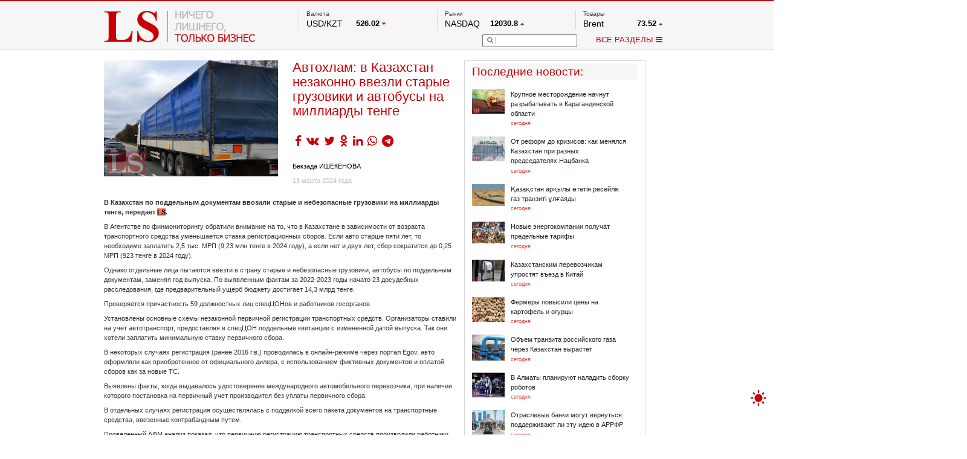

--- FILE ---
content_type: text/html; charset=UTF-8
request_url: https://lsm.kz/processing
body_size: -78
content:
1760

--- FILE ---
content_type: text/css
request_url: https://lsm.kz/static/css/style.css?ver=30102023
body_size: 7624
content:
#mainBlock2, #topRightUp {
    line-height: 0;
    text-justify: newspaper
}

#footer1:after, #mainBlock2:after, #mainBlock3:after, #topRightUp:after, .innerGridRow:after {
    content: ''
}

.footerBlock, .innerGridElem, .mainAdBlock, .mainRegularBlock, .mainWideBlock, .menuPopupBlock, .topRightUpElem {
    vertical-align: top
}

#adMainBottom, #adMainTop, #mainArticleLeft, #mainArticleRight, #mainArticleRightRelated, #mainBlock1Left, #mainBlock1Right, #mainBlock1RightB, .footerBlock, .mainAdBlock, .mainBlock1LeftContainerElem, .mainRegularBlock, .menuPopupBlock, .paginator, .readMoreElem, .topRightUpElem {
    box-sizing: border-box
}

.bold, .paginatorB, .tickerQi {
    font-weight: 700
}

#scroller, #subscriptionok, #subscriptionwait, #topRightDownMenu, #topRightDownSearchPic, .blacknred, .cp, .innerGridElem, .littlePaginator, .paginator span, .paginatorB, .paginatorB span, .readMoreElem {
    cursor: pointer
}
/*html{
    filter: grayscale(1);
}*/
body {
    font-size: 14px;
    background: center center no-repeat fixed #fff;
    margin: 0;
    font-family: Arial, Verdana, sans-serif;
}

@font-face {
    font-family: icons;
    src: url(/static/fonts/icomoon.eot?16352923);
    src: url(/static/fonts/icomoon.eot?16352923#iefix) format('embedded-opentype'), url(/static/fonts/icomoon.woff?16352923) format('woff'), url(/static/fonts/icomoon.ttf?16352923) format('truetype'), url(/static/fonts/icomoon.svg?16352923#icons) format('svg');
    font-weight: 400;
    font-style: normal
}

@font-face {
    font-family: TengeRegular;
    src: url(/static/fonts/tenge.eot);
    src: url(/static/fonts/tenge.eot) format('embedded-opentype'), url(/static/fonts/tenge.woff) format('woff'), url(/static/fonts/tenge.ttf) format('truetype'), url(/static/fonts/tenge.svg#TengeRegular) format('svg')
}

#themeToggleButton {
	position: fixed;
	right: 15px;
    bottom: 60px;
    width: 32px;
    height: 32px;
    padding: 0;
    background: none;
    border: none;
    color: #c70006;
    z-index: 99999;
}
#themeToggleButton svg {
	width: 32px;
    height: 32px;
	fill: #c70006;
}
#themeToggleButton:hover svg {
    fill: #ff0000;
}

a {
    text-decoration: none !important;
}

#mainArticleLeftTextFulltext a:link, #mainArticleLeftTextFulltext a:visited {
    /*color: #c70006;*/
    color: #000000;
    background-color: #FA725D;
    text-decoration: none
}

#mainArticleLeftTextFulltext a:active, #mainArticleLeftTextFulltext a:hover {
    /*color: #c70006;*/
    color: #000000;
    background-color: #FA725D;
    text-decoration: underline
}

a.genre:link, a.genre:visited {
    color: #37b;
    text-decoration: none
}

a.genre:active, a.genre:hover {
    color: #37b;
    text-decoration: underline
}

.menuLineElemExt {
    padding: 7px;
    background: #96ff96;
    border-bottom: 0 !important;
    border-radius: 3px;
    -moz-border-radius: 3px;
    -webkit-border-radius: 3px
}

.blacknred:link, .blacknred:visited {
    color: #000;
    text-decoration: none
}

.blacknred:active, .blacknred:hover {
    color: red;
    text-decoration: none
}

a.graynred:link, a.graynred:visited {
    color: #000;
    text-decoration: none;
    border-bottom: 1px solid #aeaeae
}

a.graynred:active, a.graynred:hover {
    color: red;
    text-decoration: none;
    border-bottom: 1px solid red
}

a.footer1link:link, a.footer1link:visited {
    color: #21252b;
    border-bottom: 1px solid #fff
}

a.footer1link:link {
    text-decoration: none;
    -moz-transition: .2s ease-out;
    transition: .2s ease-out
}

a.footer1link:link, a.menuPopuplink:link {
    -webkit-transition: .2s ease-out;
    -o-transition: .2s ease-out
}

a.footer1link:visited {
    text-decoration: none
}

a.footer1link:active, a.footer1link:hover {
    color: #c70006;
    text-decoration: none;
    border-bottom: 1px solid #c70006
}

a.footer1link2:link, a.footer1link2:visited {
    color: #c70006;
    border-bottom: 1px solid #21252b
}

a.menuPopuplink:link {
    color: #FFD4D4;
    text-decoration: none;
    -moz-transition: .2s ease-out;
    transition: .2s ease-out
}

a.menuPopuplink:visited {
    color: #FFD4D4;
    text-decoration: none
}

a.menuPopuplink:active, a.menuPopuplink:hover {
    color: #fff;
    text-decoration: none
}

a.footer1link2:link {
    text-decoration: none;
    -moz-transition: .2s ease-out;
    transition: .2s ease-out
}

.bnbHead:link, a.footer1link2:link {
    -webkit-transition: .2s ease-out;
    -o-transition: .2s ease-out
}

a.footer1link2:visited {
    text-decoration: none
}

a.footer1link2:active, a.footer1link2:hover {
    color: #c70006;
    text-decoration: none;
    border-bottom: 1px solid #c70006
}

.bnbHead:link {
    color: #21252b;
    text-decoration: none;
    -moz-transition: .2s ease-out;
    transition: .2s ease-out
}

.bnbHead:visited {
    color: #21252b;
    text-decoration: none
}

.bnbHead:active, .bnbHead:hover {
    color: #c70006;
    text-decoration: none
}

.bnbPic:hover .bnbHead {
    color: #c70006 !important
}

a.bnbElemL:link {
    color: #21252b;
    text-decoration: none;
    -moz-transition: .2s ease-out;
    transition: .2s ease-out
}

a.bnbElemL:link, a.mainBlock2LeftHeadL:link, a.mainBlock3LeftHeadL:link {
    -webkit-transition: .2s ease-out;
    -o-transition: .2s ease-out
}

a.bnbElemL:visited {
    color: #21252b;
    text-decoration: none
}

a.bnbElemL:active, a.bnbElemL:hover {
    color: #c70006;
    text-decoration: none
}

a.mainBlock2LeftHeadL:link,
a.mainBlock3LeftHeadL:link {
    color: #c70006;
    text-decoration: none;
    border-bottom: 1px solid transparent;
    -moz-transition: .2s ease-out;
    transition: .2s ease-out
}

a.mainBlock2LeftHeadL:visited,
a.mainBlock3LeftHeadL:visited {
    color: #c70006;
    text-decoration: none;
    border-bottom: 1px solid transparent
}

a.mainBlock2LeftHeadL:active, a.mainBlock2LeftHeadL:hover,
a.mainBlock3LeftHeadL:active, a.mainBlock3LeftHeadL:hover {
    color: #c70006;
    text-decoration: none;
    border-bottom: 1px solid #c70006
}

a.latestNewsHeadL:link {
    color: #c70006;
    text-decoration: none;
    border-bottom: 1px solid #f6f6f6;
    -moz-transition: .2s ease-out;
    transition: .2s ease-out
}

#scroller, a.latestNewsHeadL:link {
    -webkit-transition: .2s ease-out;
    -o-transition: .2s ease-out
}

a.latestNewsHeadL:visited {
    color: #c70006;
    text-decoration: none;
    border-bottom: 1px solid #f6f6f6
}

a.latestNewsHeadL:active, a.latestNewsHeadL:hover {
    color: #c70006;
    text-decoration: none;
    border-bottom: 1px solid #c70006
}

.c444 {
    color: #888
}

.cfff {
    color: #fff
}

.caaa {
    color: #aaa
}

.cred {
    color: red
}

.ml5 {
    margin-left: 5px
}

.pict {
    font-family: icons
}

.bold {
    margin-top: 20px !important
}

.kzt {
    font-family: TengeRegular
}

.hiddenelem {
    display: none !important
}

#scroller {
    position: fixed;
    background: url(/static/img/arrup.png) center 90% no-repeat #000;
    height: 100%;
    width: 50px;
    top: 0;
    left: 0;
    z-index: 999999;
    background-size: 40px;
    opacity: .2;
    -moz-transition: .2s ease-out;
    transition: .2s ease-out;
    display: none
}

#top, #topA {
    z-index: 100
}

#scroller:hover {
    opacity: .5
}

.tree {
    width: 1170px;
    padding: 0;
    position: relative;
    left: 50%;
    margin-left: -585px
}

#top, #topA {
    position: fixed
}

#top, #topA, #topCont {
    width: 100%
}

#top {
    top: 0;
    height: 285px;
    background: #000;
    opacity: 1
}

#topA {
    top: 0;
    height: 60px;
    background: #303030
}

#topCont {
    margin-top: 20px;
    height: 265px
}

#logo {
    background-image: url('/static/img/logo.png');
    /*background-image: url('/static/img/logo_ny.png');*/
    width: 313px;
    height: 66px;
    z-index: 110;
    margin-top: 22px;
    float: left
}

#topRight {
    float: left;
    width: 752px;
    height: 76px;
    margin-top: 18px;
    position: absolute;
    right: 15px
}

#topRightDown {
    margin-top: 10px;
    margin-left: 380px
}

#topRightDownSearch {
    float: left;
    z-index: 9;
    position: relative;
    box-sizing: content-box !important;
    -webkit-box-sizing: content-box !important;
    -moz-box-sizing: content-box !important;

}

#topRightDownMenu {
    text-align: right;
    font-size: 16px;
    color: #c70006;
    z-index: 2;
    position: relative
}

#topRightDownSearchField {
    height: 20px;
    width: 155px;
    padding-left: 35px;
    box-sizing: content-box !important;
    -webkit-box-sizing: content-box !important;
    -moz-box-sizing: content-box !important;
}

#topRightDownSearchPic {
    position: absolute;
    margin-top: 5px;
    margin-left: 10px;
    border-right: 1px solid #7b7f84;
    padding-right: 5px;
    color: #7b7f84
}

#topRightUp {
    height: 40px;
    width: 100%;
    text-align: justify;
    font-size: 1px;
    zoom: 1
}

.topRightUpElem {
    width: 180px;
    height: 100%;
    display: inline-block;
    line-height: normal;
    text-align: left;
    font-size: 14px;
    background: #f6f6f6;
    z-index: 10;
    position: relative;
    border-left: 1px solid #d4d8dd;
    overflow: hidden;
    cursor: pointer;
    -moz-transition: .2s ease-out;
    transition: .2s ease-out;
    padding-left: 15px
}

.mainBlock1LeftContainerElem:hover, .topRightUpElem {
    -webkit-transition: .2s ease-out;
    -o-transition: .2s ease-out
}

.topRightUpElem:hover {
    box-shadow: 0 0 15px 0 rgba(0, 0, 0, .5);
    min-height: 60px;
    height: auto;
    padding: 10px;
    margin-top: -10px;
    z-index: 10
}

#littlePaginatorWrapper, #littlePaginatorWrapperInner {
    border: 1px solid #9e0005;
    background: #c70006;
    z-index: 1
}

#topRightUp:after {
    width: 100%;
    height: 0;
    visibility: hidden;
    overflow: hidden;
    display: inline-block
}

.tickerName {
    font-size: 12px
}

.tickerBottom {
    margin-top: 4px
}

.tickerRef {
    font-size: 10px;
    font-weight: bold;
    text-align: center;
    border-top: 1px solid rgba(0, 0, 0, .5);
    padding-top: 5px;
    margin-top: 5px;
}

.tickerId {
    float: left;
    font-size: 18px
}

.tickerQ {
    text-align: right
}

.tickerQi {
    font-size: 16px
}

.tickerDirRed {
    color: red
}

.tickerDirGreen {
    color: green
}

.tickerDirGray {
    color: #f6f6f6
}

#adMainTop {
    text-align: center;
    width: 100%;
    max-height: 90px;
    margin-top: 18px;
    border: 1px solid #d3d3d5;
    overflow: hidden
}

#adMainTop img {
    height: 90px
}

#mainBlock1 {
    height: 480px;
    width: 100%;
    margin-top: 14px
}

#mainBlock1Left {
    float: left;
    height: 100%;
    width: 308px;
    border: 1px solid #d4d8dd;
    padding: 9px 7px 10px 17px
}

#mainBlock1LeftHead {
    font-size: 24px;
    margin-bottom: 15px
}

.mainBlock1LeftContainerElem {
    padding: 5px 5px 5px 0;
    margin-top: 10px; /*max-height:76px;*/
    width: 272px;
    overflow: hidden
}

.mainBlock1LeftContainerElem:hover {
    background: #f2f4f6;
    -moz-transition: .2s ease-out;
    transition: .2s ease-out
}

#mainBlock1LeftContainer {
    width: 100%;
    height: 380px;
    overflow: hidden

}

#mainBlock1LeftContainerSG {
    width: 100%;
    height: 420px;
    overflow: hidden;
    background-color: white;
    z-index: 10;
    opacity: 0.99;
}

#mainBlock1LeftContainerSG:hover {
    /*width: 100%;*/
    /*height: 1000px;*/
    /*overflow: hidden;*/
    /*opacity: 0.99;*/
    /*z-index: 10;*/
    /*-webkit-transition: height 1s;*/
    /*-moz-transition: height 1s;*/
    /*-ms-transition: height 1s;*/
    /*-o-transition: height 1s;*/
    /*transition: height 1s;*/
}

#mainBlock1Right {
    float: left;
    border-bottom: 3px solid #c70006;
    height: 100%
}

#mainBlock1RightA {
    height: 100%;
    width: 553px;
    float: left;
    overflow: hidden
}

#mainInnerLeftTopColumn {
    height: 100%;
    width: 405px;
    float: left;
    overflow: hidden
}

#mainBlock1RightB {
    width: 309px;
    height: 100%;
    float: left;
    border-top: 1px solid #d4d8dd;
    border-right: 1px solid #d4d8dd;
    border-left: 1px solid #d4d8dd
}

#blackScreen .circle, #blackScreen .circle1 {
    opacity: .9;
    border-left: 5px solid transparent
}

#mainBlock1RightBHead {
    border-bottom: 1px solid #eff0f1;
    font-size: 24px;
    color: #c70006;
    padding-bottom: 15px;
    padding-left: 15px;
    padding-top: 10px;
    background: #f6f6f6;
    margin: 0;
}

.latestNewsElem {
    padding: 10px 10px;
    transition: .2s ease-out;
    border-top: 1px solid #dde0e4;
    overflow: hidden;
    border-bottom: 1px solid #eff0f1
}

.latestNewsElem, .readMoreElem {
    -o-transition: .2s ease-out;
    -moz-transition: .2s ease-out;
    -webkit-transition: .2s ease-out
}

.latestNewsElem:hover {
    background: #f2f4f6
}

.latestNewsPic {
    float: left;
    width: 68px;
    max-height: 60px;
    overflow: hidden;
    text-align: center
}

.latestNewsRight {
    margin-left: 80px;
    color: #21252b
}

.latestNewsRightHead { /*max-height:65px;*/
    overflow: hidden;
    word-wrap: break-word;
    font-size: 14px;
    margin: 0;
}

.latestNewsRightDate {
    font-size: 11px;
    margin-top: 3px;
    color: #db453d
}

.readMoreLine {
    position: absolute;
    width: 100%;
    height: 40px;
    margin-top: -20px;
    z-index: 1;
}

.readMoreElem {
    position: absolute;
    height: 100%;
    background: #21252b;
    padding: 10px 20px;
    border: 1px solid #1d2026;
    color: #fff;
    transition: .2s ease-out
}

.readMoreElem:hover {
    background: #c70006;
    border: 1px solid #9e0005
}

#mainBlock2 {
    margin-top: 36px;
    height: 545px;
    width: 100%;
    text-align: justify;
    font-size: 1px;
    zoom: 1
}

#adMain1, #mainBlock3 {
    text-justify: newspaper
}

.mainRegularBlock {
    width: 375px;
    height: 100%;
    display: inline-block;
    line-height: normal;
    text-align: left;
    font-size: 14px;
    border: 1px solid #d4d8dd;
    padding: 15px
}

#mainBlock2:after {
    width: 100%;
    height: 0;
    visibility: hidden;
    overflow: hidden;
    display: inline-block
}

#mainBlock3 {
    margin-top: 36px;
    height: 320px;
    width: 100%;
    text-align: justify;
    font-size: 1px;
    zoom: 1;
    line-height: 0
}

.mainWideBlock {
    width: 580px;
    height: 100%;
    display: inline-block;
    line-height: normal;
    text-align: left;
    font-size: 14px;
    box-sizing: border-box
}

#mainBlock3:after {
    width: 100%;
    height: 0;
    visibility: hidden;
    overflow: hidden;
    display: inline-block
}

#mainBlock2Left,
#mainBlock3Left {
    border: 1px solid #eff0f1;
    background: #f6f6f6;
    overflow: hidden;
    padding: 15px
}
#mainBlock2Left .littlePaginator .lpbl,
#mainBlock2Left .littlePaginator .lpbr,
#mainBlock3Left .littlePaginator .lpbl,
#mainBlock3Left .littlePaginator .lpbr{
    color:#21252b;
}
#mainBlock2Left .littlePaginator .lpbl.active,
#mainBlock2Left .littlePaginator .lpbr.active,
#mainBlock3Left .littlePaginator .lpbl.active,
#mainBlock3Left .littlePaginator .lpbr.active{
    color:#9e0005;
}

#mainBlock2LeftHead,
#mainBlock3LeftHead{
    color: #fff;
    font-size: 20px;
    margin-top: -5px;
    padding-bottom: 15px;
    border-bottom: 1px solid #de6262
}

#mainBlock2LeftColumn,
#mainBlock3LeftColumn{
    width: 1500px;
    height: 235px;
    margin-top: 15px
}

#mainBlock2LeftColumnA,
#mainBlock3LeftColumnA {
    width: 548px;
    height: 100%;
    display: inline-block
}

#mainBlock2LeftColumnB,
#mainBlock3LeftColumnB {
    width: 548px;
    height: 100%;
    display: inline-block;
    opacity: 0
}

#mainBlock1RightAWrapper, #mainInnerLeftTopColumnWrapper {
    width: 1500px;
    height: 100%
}

#mainBlock1RightAColumnA {
    width: 553px;
    height: 100%;
    display: inline-block;
    float: left
}

#mainBlock1RightAColumnB {
    width: 553px;
    height: 100%;
    display: inline-block
}

#mainInnerLeftTopColumnA, #mainInnerLeftTopColumnB {
    width: 405px;
    height: 100%;
    display: inline-block
}

.mainSlider:hover .mainSliderDescr {
    color: #000;
    -moz-transition: .2s ease-out;
    transition: .2s ease-out
}

.mainSlider:hover .mainSliderDescr, .mainSliderDescr {
    -webkit-transition: .2s ease-out;
    -o-transition: .2s ease-out
}

#littlePaginatorWrapper {
    position: absolute;
    width: 553px;
    height: 82px;
    margin-top: 350px
}

#littlePaginatorWrapperInner {
    position: absolute;
    width: 403px;
    height: 83px;
    margin-top: 215px
}

.mainSliderPic {
    width: 553px;
    height: 351px;
    overflow: hidden
}

.mainSliderText {
    height: 73px;
    z-index: 2;
    position: relative
}

.mainSliderTextHead {
    color: #FFF;
    margin: 5px 15px 0;
    font-size: 20px
}

.mainSliderTextDate {
    color: #fff;
    margin-left: 15px;
    font-size: 12px
}

.mainSliderDescr {
    padding: 5px 15px;
    font-size: 14px;
    text-align: justify;
    color: #999;
    -moz-transition: .2s ease-out;
    transition: .2s ease-out;
    display: flex;
    justify-content: center;
    flex-direction: column;
    height: 50px;
}

.mainSliderDescr p {
    margin: 0;
}

.mainBlog {
    width: 100%;
    height: 110px
}

.mainBlogPic {
    float: left;
    -webkit-border-radius: 90px;
    -moz-border-radius: 90px;
    border-radius: 90px;
    height: 90px;
    overflow: hidden;
    width: 90px
}

.mainBlogText {
    padding-top: 5px;
    margin-left: 100px
}

.mainBlogTextHead {
    color: #c70006;
    font-size: 18px
}

.littlePaginator {
    position: absolute;
    right: 610px;
    font-size: 20px;
    color: #fff
}

#mainBlock3Left .littlePaginator {
    right: 20px;
}

.mainBlogTextSep {
    border-top: 1px solid #21252b;
    margin-top: 5px;
    width: 85px;
    margin-left: 15px
}

.mainBlogTextExt {
    margin-top: 5px;
    font-size: 16px;
    color: #21252b;
    overflow: hidden;
    height: 38px
}

#adMainRight {
    text-align: center;
    max-height: 317px;
    overflow: hidden
}

#adMain1 {
    margin-top: 20px;
    width: 100%;
    text-align: justify;
    font-size: 1px;
    zoom: 1;
    line-height: 0
}

.mainAdBlock {
    background: #f5f5f5;
    width: 385px;
    height: 100%;
    display: inline-block;
    line-height: normal;
    text-align: left;
    font-size: 14px;
    overflow: hidden;
    border: 1px solid #d4d8dd
}

#articleBlock, #mainBlock4 {
    line-height: 0;
    font-size: 1px
}

#articleBlock, #footer1, #mainBlock4 {
    text-align: justify
}

#adMain1:after, #articleBlock:after, #mainBlock4:after {
    width: 100%;
    height: 0;
    visibility: hidden;
    overflow: hidden;
    content: '';
    display: inline-block
}

#mainBlock4 {
    margin-top: 26px;
    height: 545px;
    width: 100%;
    zoom: 1;
    text-justify: newspaper
}

#articleBlock {
    margin-top: 15px;
    height: 370px;
    width: 100%;
    zoom: 1;
    text-justify: newspaper
}

#adMainBottom {
    width: 100%;
    overflow: hidden;
    max-height: 90px;
    background: #f5f5f5;
    margin-top: 36px;
    border: 1px solid #d3d3d5
}

#mainInner {
    width: 100%;
    padding-top: 20px
}

#mainInnerLeft {
    float: left;
    width: 405px;
    margin-right: 15px
}

#mainInnerLeftTop {
    width: 100%;
    height: 300px
}

#mainInnerLeftBottom {
    width: 403px;
    border: 1px solid #dde0e4
}

#mainInnerRight {
    float: left;
    width: 750px;
    display: none
}

#mainInnerRightGrid {
    width: 100%
}

#mainInnerRightPaginator {
    width: 100%;
    height: 45px;
    padding-top: 30px;
    font-size: 17px
}

#spacerBeforeBottom {
    width: 100%;
    height: 28px
}

#footer1 {
    height: 200px;
    width: 100%;
    font-size: 1px;
    zoom: 1;
    line-height: 0;
    text-justify: newspaper;
    margin-bottom: 10px
}

.footer1elem {
    margin-bottom: 20px
}

.footer1elem2 {
    color: #c70006;
    font-size: 20px;
    border-bottom: 1px solid #c70006;
    padding-bottom: 10px;
    margin-bottom: 15px
}

.footerBlock {
    width: 285px;
    height: 100%;
    display: inline-block;
    line-height: normal;
    text-align: left;
    font-size: 14px;
    padding: 15px
}

#footer1:after {
    width: 100%;
    height: 0;
    visibility: hidden;
    overflow: hidden;
    display: inline-block
}

.menuPopupElem {
    margin-bottom: 10px;
    border-bottom: 1px dashed #ff3232;
    text-align: center;
    padding-bottom: 10px;
    font-size: 16px
}

#menuPopupGrid {
    width: 100%;
    text-align: justify;
    font-size: 1px;
    zoom: 1;
    margin-top: 20px;
    line-height: 0;
    text-justify: newspaper;
    margin-bottom: 10px
}

.menuPopupBlock {
    width: 185px;
    height: 100%;
    display: inline-block;
    line-height: normal;
    text-align: left;
    font-size: 14px;
    padding: 15px
}

#footerDown {
    width: 100%;
    padding-bottom: 50px;
    text-align: center;
    color: #fff
}

#footerDownSeparator {
    border-bottom: 1px solid #fff;
    display: none;
    width: 85px;
    margin: auto;
    padding-top: 15px
}

#footerDownSl {
    font-size: 19px;
    display: none;
    margin-top: 25px
}

#subscriptionfield {
    width: 200px;
    font-size: 15px;
    background: #14171d;
    border: 1px solid #9e0005;
    color: #fff;
    padding: 5px 10px
}

#menuPopupMain, #menuPopupUpback {
    width: 390px;
    background-color: #c70006
}

#subscriptionok, #subscriptionwait {
    display: inline-block;
    font-size: 15px;
    padding: 5px 20px;
    border-top: 1px solid #9e0005;
    background: #c70006;
    border-right: 1px solid #9e0005;
    border-bottom: 1px solid #9e0005
}

#footerDownText {
    font-size: 16px;
    width: 400px;
    margin: auto;
    padding-top: 10px;
    color: #ffffff;
    margin-top: 25px
}

#footerDownForm {
    margin-top: 18px
}

#footerDownNotice {
    margin-top: 40px
}

#footerDownNotice2 {
    margin-top: 15px;
    font-size: 12px;
    color: #5a5e62
}

#mainBlock1ReadmoreA {
    margin-left: 160px
}

#mainBlock1ReadmoreB {
    margin-left: 1035px
}

#mainBlock2ReadmoreA, #mainBlock4ReadmoreA {
    right: 811px
}

#mainBlock2ReadmoreB, #mainBlock4ReadmoreB {
    right: 414px
}

#mainBlock2ReadmoreC, #mainBlock4ReadmoreC {
    right: 16px
}

#mainArticle {
    width: 100%;
    margin-top: 21px
}

#mainArticleLeft {
    width: 730px;
    /*padding: 0 15px;*/
    float: left;
    min-height: 1px
}

#mainArticleLeft.staticMainArticleLeft {
	width: 100% !important;
}

#mainArticleLeftText {
    width: 100%;
    margin-bottom: 25px
}

#mainArticleLeftTextTop {
    margin-top: -10px
}

#mainArticleLeftTextTopLeft {
    float: left;
    width: 360px;
    max-height: 270px;
    overflow: hidden;
    margin-top: 10px;
    text-align: center
}

#mainArticleLeftTextTopRight {
    margin-left: 390px
}

#mainArticleLeftTextTopRightHead {
    font-size: 28px;
    color: #c60006;
    margin-top: 0px;
    padding-top: 10px;
}

#mainArticleLeftTextTopRightQuote {
    margin-top: 30px;
    font-size: 14px;
    color: #a5aab1
}

#mainArticleLeftTextTopRightSocial {
    margin-top: 15px;
    min-height: 26px
}

#mainArticleLeftTextTopRightAuthor {
    margin: 10px 0px;
    color: #21252b
}

#mainArticleLeftTextTopRightStat {
    color: #bdc0c5
}

#mainArticleLeftTextTopRightStatDate {
    float: left
}

#mainArticleLeftTextTopRightStatQuant {
    text-align: right
}

#mainArticleLeftTextFulltext {
    margin-top: 25px
}

#mainArticleLeftTextFulltext img, #mainArticleLeftTextFulltext table {
    max-width: 710px;
    table-layout: fixed;
    overflow: hidden
}

.staticMainArticleLeft #mainArticleLeftTextFulltext img, .staticMainArticleLeft #mainArticleLeftTextFulltext table {
	max-width: 100% !important;
}
#menuPopup {
    position: absolute;
    z-index: 1;
    width: 1170px;
    right: 0;
    margin-top: -25px
}

#menuPopupUpback {
    height: 0;
    right: 0;
    position: absolute;
    display: none
}

#menuPopupMain {
    margin-top: 0;
    position: absolute;
    right: 0;
    display: none;
    padding-top: 10px
}

#mainArticleLeftComments {
    border-top: 3px solid #c70006;
    padding-top: 25px;
    width: 100%
}

#mainArticleLeftTextTopRightQuoteTop {
    position: absolute;
    margin-top: -10px;
    margin-left: -10px;
    color: #f6f6f6;
    font-size: 30px
}

#mainArticleLeftTextTopRightQuoteBottom {
    position: absolute;
    margin-top: -5px;
    margin-left: 340px;
    color: #f6f6f6;
    font-size: 30px
}

.bnbHead, .bnbelem, .innerGridElem:hover .innerGridElemTxt {
    color: #21252b
}

#mainArticleRight {
    float: left;
    width: 390px
}

#mainArticleRightRelated {
    border: 1px solid #d4d8dd;
    width: 100%;
    height: 305px;
    padding: 5px 15px
}

#mainArticleRightRelatedReadmore {
    margin-left: 240px;
    width: 140px
}

#mainArticleRightAd {
    width: 375px;
    overflow: hidden;
    height: 465px;
    margin-top: 35px;
    margin-left: 15px;
    right: 0;
    text-align: center
}

.clearfix {
    float: none;
    clear: both
}

.bnbHead {
    font-size: 18px;
    text-align: center;
    margin-top: 15px;
    height: 68px;
    overflow: hidden
}

.bnbelem {
    border-top: 1px solid #e2635c;
    margin-top: 10px;
    padding-top: 5px
}

.innerGridRow {
    height: 200px;
    width: 100%;
    text-align: justify;
    font-size: 1px;
    zoom: 1;
    line-height: 0;
    text-justify: newspaper;
    margin-bottom: 10px
}

.innerGridRow:after {
    width: 100%;
    height: 0;
    visibility: hidden;
    overflow: hidden;
    display: inline-block
}

.innerGridElem {
    width: 175px;
    height: 190px;
    display: inline-block;
    line-height: normal;
    text-align: left;
    -moz-transition: .2s ease-out;
    transition: .2s ease-out;
    overflow: hidden;
    z-index: 0;
    position: relative;
    background: #fff
}

.innerGridElem, .innerGridElemTxt {
    -webkit-transition: .2s ease-out;
    -o-transition: .2s ease-out
}

.innerGridElem:hover {
    box-shadow: 0 0 15px 0 rgba(0, 0, 0, .5);
    height: 220px;
    padding: 10px;
    margin-top: -10px;
    z-index: 3
}

.innerGridElemPic {
    width: 100%;
    height: 125px;
    overflow: hidden;
    text-align: center
}

.innerGridElemTxt {
    font-size: 13px;
    -moz-transition: .2s ease-out;
    transition: .2s ease-out;
    color: #abb0b4;
    width: 100%;
    height: 46px;
    overflow: hidden;
    margin-top: 10px
}

.innerGridElemDate {
    font-size: 12px;
    color: #c70006;
    margin-top: 10px
}

.paginator {
    position: fixed;
    padding: 7px 15px;
    background: rgba(0, 0, 0, .7);
    left: 50%;
    margin-left: -130px;
    z-index: 9999;
    color: #fff;
    top: 5px;
    border-radius: 3px;
    -moz-border-radius: 3px;
    -webkit-border-radius: 3px;
    display: none
}

#blackScreen .circle, #blackScreen .circle1 {
    border: 5px solid #fe5252;
    border-radius: 50px
}

.pagCurr, .pagInact, .pagReg, .paginatorB .pagReg {
    margin-left: 5px
}

.paginatorB {
    text-align: center;
    padding: 15px 0;
    border: 1px dashed gray;
    width: 710px;
    color: #2f3235;
    font-size: 18px;
    background: linear-gradient(to top, #eceded 0, #e9eaea 99%);
    background: -webkit-linear-gradient(to bottom, #eceded 0, #e9eaea 99%);
    background: -moz-linear-gradient(to bottom, #eceded 0, #e9eaea 99%);
    background: -o-linear-gradient(to bottom, #eceded 0, #e9eaea 99%);
    background: -ms-linear-gradient(to bottom, #eceded 0, #e9eaea 99%)
}

.pagCurr, .pagInact, .pagReg {
    padding: 10px 13px
}

.paginatorB:hover {
    background: linear-gradient(to top, #dee0e0 0, #cccfcf 99%);
    background: -webkit-linear-gradient(to bottom, #dee0e0 0, #cccfcf 99%);
    background: -moz-linear-gradient(to bottom, #dee0e0 0, #cccfcf 99%);
    background: -o-linear-gradient(to bottom, #dee0e0 0, #cccfcf 99%);
    background: -ms-linear-gradient(to bottom, #dee0e0 0, #cccfcf 99%);
    color: red
}

.pagCurr, .pagInact {
    cursor: default !important
}

.pagInact {
    color: #bdc2c1
}

.pagCurr {
    color: #fff;
    background: #c60006
}

.pagReg {
    color: #989898;
    cursor: pointer
}

.paginatorB .pagCurr {
    cursor: default !important;
    color: #fff;
    margin-left: 5px;
    background: #7a7a7a;
    padding: 5px
}

.paginatorB .pagReg {
    color: #000;
    border-bottom: 1px solid #bdc2c1
}

.pagReg:hover {
    background: #e9eef2
}

#blackScreen .circle, #blackScreen .circle1 {
    margin: 0 auto;
    background-color: transparent
}

#blackScreen {
    position: absolute;
    z-index: 9999999;
    width: 750px;
    margin-top: 100px;
    display: none;
    right: 0
}

#blackScreen .circle {
    border-right: 5px solid transparent;
    box-shadow: 0 0 35px red;
    width: 50px;
    height: 50px;
    -moz-animation: spinPulse 1s infinite ease-in-out;
    -webkit-animation: spinPulse 1s infinite linear
}

#blackScreen .circle1 {
    border-right: 5px solid transparent;
    box-shadow: 0 0 15px red;
    width: 30px;
    height: 30px;
    position: relative;
    top: -50px;
    -moz-animation: spinoffPulse 1s infinite linear;
    -webkit-animation: spinoffPulse 1s infinite linear
}

.burnsbox img, .burnsbox2 img {
    animation: zoom 12s alternate infinite
}

@-moz-keyframes spinPulse {
    0% {
        -moz-transform: rotate(160deg);
        opacity: 0;
        box-shadow: 0 0 1px #2187e7
    }
    50% {
        -moz-transform: rotate(145deg);
        opacity: 1
    }
    100% {
        -moz-transform: rotate(-320deg);
        opacity: 0
    }
}

@-moz-keyframes spinoffPulse {
    0% {
        -moz-transform: rotate(0)
    }
    100% {
        -moz-transform: rotate(360deg)
    }
}

@-webkit-keyframes spinPulse {
    0% {
        -webkit-transform: rotate(160deg);
        opacity: 0;
        box-shadow: 0 0 1px #2187e7
    }
    50% {
        -webkit-transform: rotate(145deg);
        opacity: 1
    }
    100% {
        -webkit-transform: rotate(-320deg);
        opacity: 0
    }
}

@-webkit-keyframes spinoffPulse {
    0% {
        -webkit-transform: rotate(0)
    }
    100% {
        -webkit-transform: rotate(360deg)
    }
}

.burnsbox {
    position: relative
}

.burnsbox img {
    position: absolute;
    top: 0;
    width: 110%
}

.burnsbox2 {
    position: relative
}

.burnsbox2 img {
    position: absolute;
    top: 0;
    width: 110%
}

.hc_count_user_online {
    display: none !important
}

.YouTubeDialog {
    z-index: 99999999 !important
}

/*Article slider*/
/*
 * Start Bootstrap - Full Slider (http://startbootstrap.com/)
 * Copyright 2013-2016 Start Bootstrap
 * Licensed under MIT (https://github.com/BlackrockDigital/startbootstrap/blob/gh-pages/LICENSE)
 */
.carousel,
.item,
.active {
    height: 565px;
}

.carousel-inner {
    height: 100%;
}

.carousel > a {
    position: absolute !important;
}

/* Background images are set within the HTML using inline CSS, not here */

.fill {
    width: 100%;
    height: 100%;
    background-position: center;
    -webkit-background-size: cover;
    -moz-background-size: cover;
    background-size: cover;
    -o-background-size: cover;
}

footer {
    margin: 50px 0;
}

.carousel-indicators {
    z-index: 99999999;
}

/* Social buttons */

.btn-center {
    width: 50%;
    text-align: center;
    margin: inherit;
}

.social-login-btn {
    /*margin: 5px;*/
    /*width: 20%;*/
    /*font-size: 250%;*/
    padding: 6px;
    width: 40px !important;
    height: 40px !important;
    line-height: 40px !important;
    font-size: 26px !important;
}

.social-login-more {
    width: 45%;
}

.social-google {
    background-color: #da573b;
    border-color: #be5238;
}

.social-google:hover {
    background-color: #be5238;
    border-color: #9b4631;
}

.social-twitter {
    background-color: #1daee3;
    border-color: #3997ba;
}

.social-twitter:hover {
    background-color: #3997ba;
    border-color: #347b95;
}

.social-facebook {
    background-color: #4c699e;
    border-color: #47618d;
}

.social-facebook:hover {
    background-color: #47618d;
    border-color: #3c5173;
}

.social-linkedin {
    background-color: #4875B4;
    border-color: #466b99;
}

.social-linkedin:hover {
    background-color: #466b99;
    border-color: #3b5a7c;
}

.social-telegram {
    background-color: #0088cc;
    border-color: #0088cc;
}

.social-telegram:hover {
    background-color: #3997ba;
    border-color: #347b95;
}

.social-instagram {
    /*font-size: 40px;*/
    /*background-color: #9e6c53;*/
    border-color: #515ecf;
    position: relative;
    width: 64px;
    height: 64px;
    background: radial-gradient(circle at 33% 100%, #fed373 4%, #f15245 30%, #d92e7f 62%, #9b36b7 85%, #515ecf);
    padding: 2px;
}

.social-instagram > i {
    font-size: 36px;
}

.social-instagram:hover {
    background: radial-gradient(circle at 33% 100%, #9b36b7 4%, #d92e7f 30%, #f15245 62%, #fed373 85%, #515ecf);
}

article img {
    margin: 10px;
    border: 1px solid #d4d8dd;
    padding: 10px;
}

article img.align-left {
    float: left;
    margin: 10px 10px 10px 0px;
}

article img.align-right {
    float: left;
    margin: 10px 0px 10px 10px;
}

article img {
    cursor: pointer !important;
}

.imagesign {
    float: inherit;
    padding: 7px;
    text-align: center;
    border: 1px solid #d4d8dd;
	max-width: 730px;
}

.imagesign figcaption {
    /*float: right;*/
    /*text-align: right;*/
    font-size: 12px;
}

article .imagesign img {
    margin: 0;
    padding: 0;
    border: none;
}

.imagesign_left {
    float: left !important;
    margin-right: 10px;
}

.imagesign_right {
    float: right!important;
    margin-left: 10px;
}
.imagesign_left figcaption {
    text-align: left;
}
.imagesign_right figcaption {
    text-align: right;
}

/*
    Image credits:
    uifaces.com (http://uifaces.com/authorized)
*/

#login { display: none; }
.login,
.logout {
    position: absolute;
    top: -3px;
    right: 0;
}
.page-header { position: relative; }
.reviews {
    color: #555;
    font-weight: bold;
    margin: 10px auto 20px;
}
.notes {
    color: #999;
    font-size: 12px;
}
.media .media-object { max-width: 120px; }
.media-body { position: relative; }
.media-date {
    position: absolute;
    right: 25px;
    top: 25px;
}
.media-date li { padding: 0; }
.media-date li:first-child:before { content: ''; }
.media-date li:before {
    content: '.';
    margin-left: -2px;
    margin-right: 2px;
}
.media-comment { margin-bottom: 20px; }
.media-replied { margin: 0 0 20px 50px; }
.media-replied .media-heading { padding-left: 6px; }

.btn-circle {
    font-weight: bold;
    font-size: 12px;
    padding: 6px 15px;
    border-radius: 20px;
}
.btn-circle span { padding-right: 6px; }
.embed-responsive { margin-bottom: 20px; }
.tab-content {
    padding: 50px 15px;
    border: 1px solid #ddd;
    border-top: 0;
    border-bottom-right-radius: 4px;
    border-bottom-left-radius: 4px;
}
.custom-input-file {
    overflow: hidden;
    position: relative;
    width: 120px;
    height: 120px;
    background: #eee url('https://s3.amazonaws.com/uifaces/faces/twitter/walterstephanie/128.jpg');
    background-size: 120px;
    border-radius: 120px;
}
input[type="file"]{
    z-index: 999;
    line-height: 0;
    font-size: 0;
    position: absolute;
    opacity: 0;
    filter: alpha(opacity = 0);-ms-filter: "alpha(opacity=0)";
    margin: 0;
    padding:0;
    left:0;
}
.uploadPhoto {
    position: absolute;
    top: 25%;
    left: 25%;
    display: none;
    width: 50%;
    height: 50%;
    color: #fff;
    text-align: center;
    line-height: 60px;
    text-transform: uppercase;
    background-color: rgba(0,0,0,.3);
    border-radius: 50px;
    cursor: pointer;
}
.custom-input-file:hover .uploadPhoto { display: block; }

.comments-container .active {
    height: auto!important;
}

.noselect {
    -moz-user-select: none;
    -webkit-user-select: none;
    -ms-user-select: none;
    -o-user-select: none;
    user-select: none;
}

.theme_main_toggle{
    display: block;
    width: 32px;
    height: 32px;
    position: fixed;
    right: 15px;
    bottom: 60px;
    color: #c70006;
    font-size: 32px;
    z-index: 99999;
}
.theme_main_toggle svg{
    fill: #c70006;
    width: 32px;
    height: 32px;
}
.theme_main_toggle:hover svg{
    fill: #ff0000;
}
.mainIndexLayer{
    background-color: #fff;
}
.mainHeader{
    background:#f6f6f6;
    border-top:3px solid #c70006;
    border-bottom:1px solid #d4d8dd; height:104px;
}
.mainFooter{
    background:#ffffff;
    border-top:3px solid #c70006;
    border-bottom:3px solid #6d6f71;
}
.mainFooter2{
    background:#21252b;
    border-top:1px solid #191c21;
}

.breadTile{
    background:#ffffff;
    border-bottom:3px solid #f6f6f6;
    height:55px;
}

.socialShare{
    padding: 15px 0;
    list-style: none;
}
.socialShare LI{
    display: inline-block;
}
.socialShare LI A{
    display: block;
    padding: 5px;
    font-size: 24px;
    color: #c70006;
}
.socialShare LI A:hover{
    color: #ff0000;
}

.atricles_list_container #mainArticleLeftText{
    margin-top: 25px;
    padding-top: 25px;
    border-top: 3px solid #c70006;
}

.popular_news{
    border: 1px solid #d4d8dd;
    padding: 10px 7px;
}
.popular_news .mainBlockHead{
    font-size: 24px;
    margin-bottom: 15px;
    padding-left: 5px;
}
.popular_news UL{
    padding: 0;
    margin: 0;
    list-style: none;
}
.popular_news UL LI A{
    padding: 5px;
    /*margin-top: 10px;*/
    display: block;
    color: #21252b;
    font-size: 14px;
}
.popular_news UL LI A:hover{
    background: #f2f4f6;
    -moz-transition: .2s ease-out;
    transition: .2s ease-out;
}
.popular_news UL LI A .news_date{
    font-size: 11px;
    margin-bottom: 3px;
    color: #db453d;
}

.article_right{
    position: relative;
}

.article_right #mainArticleRightRelated,
.article_right #mainBlock1LeftContainer{
    height: auto;
}

/*.article_right{
    height: 100vh;
    display: flex;
    flex-direction: column;
}
.article_right #mainArticleRightAd{
    overflow: hidden;
}*/

.main_article{
    float: left;
}

/*.article_right{
    position: -webkit-sticky;
    position: sticky;
    top: 0;
    bottom: 0;
    z-index: 1071;
}*/
.article_right #mainArticleRightRelated{
    width: auto;
    margin-left: 15px;
}
.article_right #mainArticleRightAd{
    height: auto;
    margin-bottom: 15px;
}

.article_right .popular_news{
    width: auto;
    margin-left: 15px;
}

.article_right #mainBlock1LeftHead{
    color: #c70006;
    background: #f6f6f6;
}

.accordion{
    margin-bottom: 10px;
}
.accordion .title{
    padding: 10px 15px 10px 0;
    border: 1px solid #d4d8dd;
    cursor: pointer;
}
.accordion .title:before{
    content: "\f067";
    font-family: FontAwesome;
    font-size: inherit;
    text-rendering: auto;
    -webkit-font-smoothing: antialiased;
    padding: 10px;
    margin-left: 5px;
}
.accordion .content{
    display: none;
    padding: 10px;
    border: 1px solid #d4d8dd;
    border-top: none;
}
.accordion.opened .content{
    display: block;
    transition: all 0.3s;
}
.accordion.opened .title:before{
    content: "\f068";
    transition: all 0.3s;
}

.main_article UL.news_tags{
    padding: 0;
    margin: 0 -5px 15px;
    list-style: none;
}
.main_article UL.news_tags LI{
    margin: 5px;
    display: inline-block;
}
.main_article UL.news_tags LI A{
    padding: 5px 7px;
    line-height: 1;
    border: 1px solid #c70006;
    display: block;
    color: #c70006;
    font-size: 12px;
}
.main_article UL.news_tags LI A:hover{
    color: #FFFFFF;
    background-color: #c70006;
    text-decoration: none;
}

.subscription_block{
    background-color: #fcf8e3;
    border-color: #faebcc;
    padding: 15px;
    text-align: center;
    margin-bottom: 15px;

}
.subscription_block .title{
    font-weight: bold;
    margin-bottom: 10px;
    font-size: 16px;
}
.subscription_block .subscriptionfield{
    display: inline-block;
    border: 1px solid #c70006;
    padding: 5px 7px;
}
.subscription_block .subscriptionok{
    display: inline-block;
    color: #FFFFFF;
    background-color: #c70006;
    border: 1px solid #c70006;
    padding: 5px 7px;
    outline: none;
    cursor: pointer;
}

#mainArticleLeftTextFulltext .read_more{
    border: 1px solid #d4d8dd;
    width: 100%;
    padding: 10px 15px;
    margin-bottom: 10px;
}
#mainArticleLeftTextFulltext .read_more h2{
    color: #c70006;
    background: #f6f6f6;
    font-size: 16px;
    margin: 0 0 15px 0;
    padding: 5px 10px;
}
#mainArticleLeftTextFulltext .read_more UL{
    padding-left: 25px;
}
#mainArticleLeftTextFulltext .read_more UL LI{
    margin-bottom: 15px;
}
#mainArticleLeftTextFulltext .read_more UL LI A{
    background-color: #FFFFFF;
    text-decoration: underline !important;
}

#mainArticleLeftTextFulltext .news-accordeon{
    margin: 15px 0;
    padding: 10px 15px;
    border: 1px solid #d4d8dd;
}
#mainArticleLeftTextFulltext .news-accordeon .title{
    font-weight: bold;
    font-size: 16px;
}
#mainArticleLeftTextFulltext .news-accordeon .content{
    margin-top: 10px;
}
#mainArticleLeftTextFulltext .news-accordeon .content,
#mainArticleLeftTextFulltext .news-accordeon .collapse{
    display: none;
}
#mainArticleLeftTextFulltext .news-accordeon.opened .content,
#mainArticleLeftTextFulltext .news-accordeon.opened .collapse{
    display: block;
}
#mainArticleLeftTextFulltext .news-accordeon.opened .expand{
    display: none;
}
#mainArticleLeftTextFulltext .news-accordeon button{
    width: 100%;
    margin: 5px 0 0;
    background: #eee;
    padding: 5px 10px;
    border: 1px solid #eee;
    /*color: #fff;*/
    transition: .2s ease-out;
}
#mainArticleLeftTextFulltext .news-accordeon button:hover{
    color: #fff;
    background: #c70006;
    border: 1px solid #9e0005;
}
#mainArticleLeftTextFulltext .news-accordeon button.expand::after {
    content: "↓";
    margin-left: 10px;
}
#mainArticleLeftTextFulltext .news-accordeon button.collapse::after {
    content: "↑";
    margin-left: 10px;
}

.ff_tickers{
    margin: 40px 0 -10px;
    width: 100%;
    display: flex;
    height: 60px;
    border: 1px solid #2d7d2f;
}
.ff_tickers .logo{
    height: 60px;
    width: auto;
    /*background-color: #2d7d2f;*/
    padding: 2px;
}
.ff_tickers .logo IMG{
    height: 100%;
    width: auto;
}
.ff_tickers .tickers{
    width: 100%;
    overflow-x: auto;
    overflow-y: visible;
    padding-left: 15px;
}
.ff_tickers .tickers UL{
    padding: 0;
    margin: 0;
    width: auto;
    list-style: none;
    display: flex;
    justify-content: space-between;
    height: 100%;
    align-items: center;
}
.ff_tickers .tickers UL LI{
    /*display: inline-block;*/
    padding: 0 15px;
}
.ff_tickers .tickers UL LI .title{
    font-weight: 800;
    font-size: 15px;
    white-space: nowrap;
}
.ff_tickers .tickers UL LI .data{
    display: flex;
    font-size: 14px;
}
.ff_tickers .tickers UL LI .value{
    font-weight: 500;
    /*font-size: 16px;*/
    white-space: nowrap;
}
.ff_tickers .tickers UL LI .change{
    padding-left: 5px;
    white-space: nowrap;
}
.ff_tickers .tickers UL LI .change.down{
    color: red;
}
.ff_tickers .tickers UL LI .change.up{
    color: green;
}
.ff_tickers .tickers UL LI .change.down:before{
    font: normal normal normal 14px/1 FontAwesome;
    content: "\f107";
    padding: 0 3px;
}
.ff_tickers .tickers UL LI .change.up:before{
    font: normal normal normal 14px/1 FontAwesome;
    content: "\f106";
    padding: 0 3px;
}


--- FILE ---
content_type: text/css
request_url: https://lsm.kz/static/css/jquery.lazyloadxt.spinner.css?v1
body_size: 13
content:
.lazy-hidden {
    background: transparent url('loading.gif') no-repeat 50% 50%;
}
.mCS_img_loaded{
    background: transparent url('loading.gif') no-repeat 50% 50%;
	min-width: 32px;
	min-height: 32px;
}

--- FILE ---
content_type: application/javascript
request_url: https://lsm.kz/static/js/main.js?v=12
body_size: 6405
content:
$(document).ready(function () {
    var screenSizeW = Math.ceil(((parseInt($('html').width()) - 1020) / 2));
    if (parseInt($('html').width()) <= 1280)
        $('body').css('zoom', '0.8');
    //alert(parseInt($('html').width()));
    //$('.adleft').css('width',screenSizeW+'px');
    //$('.adright').css('width',screenSizeW+'px');


    $('article img').on('click', function () {
        $('.imagepreview').attr('src', $(this).attr('src'));
        $('#imagemodal').modal('show');
    });

    $('.topPopupCityClick').click(function (event) {
        return false;
        if ($('.topPopupCity').is(':visible')) {
            $(".topPopupCity").hide();
        } else {
            $('.topPopupCity').show();
        }
        //$('.topPopupCity').show();
    });

    $(document).click(function (event) {
        //if ($(event.target).closest(".topPopupCityClick").length) {if($('.topPopupCity').is(':visible')) {$('.topPopupCity').show();} else {return;}}
        if ($(event.target).closest(".topPopupCityClick").length) {
            return;
        }
        $(".topPopupCity").hide();
        //event.stopPropagation();
    });

    $(".filtersElement").click(function (event) {
        window.history.pushState({}, 'bar', $(this).attr('data-link'));
        $('.mainInnerLeft').attr('data-page', '1');
        setFilterPostion($(this).parent().attr('data-contentid'));
        getContent($(this).parent().attr('data-contentid'), $('.mainInnerLeft').attr('data-date'));
    });

    $('#holder').click(function (event) {
        if ($('div').is('.mainArticleLeft') && $('div').is('#popupMenuAuth')) {
            toFav(1);
        }
    });

    $(".filtersElementCheck").click(function (event) { //alert($(this).html());//return false;
        //window.history.pushState( {} , 'bar', $(this).find('span').attr('data-link') );
        $('.mainInnerLeft').attr('data-page', '1');
        if ($(this).parent().parent().attr('data-iter') === '0') {
            unSetAllFilterPostion();
            setFilterPostion($(this).parent().parent().attr('data-contentid'));
            mergeID = $(this).parent().parent().attr('data-contentid');
            $('.mainInnerLeft').attr('data-type', 'single');
        } else if ($(this).parent().parent().is('.filterSelected')) {
            if ($(this).parent().parent().attr('data-contentid') == $('.mainInnerLeft').attr('data-contentid')) {
                //alert('qwe');
                unSetFilterPostion($(this).parent().parent().attr('data-contentid'));
                setFilterPostion($('.filterElem[data-iter="0"]').attr('data-contentid'));
                mergeID = $('.filterElem[data-iter="0"]').attr('data-contentid');
            } else {
                unSetFilterPostion($(this).parent().parent().attr('data-contentid'));
                mergeID = updateInnerArray($(this).parent().parent().attr('data-contentid'), 'del');
            }
        } else {
            setFilterPostion($(this).parent().parent().attr('data-contentid'));
            mergeID = updateInnerArray($(this).parent().parent().attr('data-contentid'), 'add');
        }
        getContent(mergeID, $('.mainInnerLeft').attr('data-date'));
        //event.stopPropagation(); return false;
    });

    $(".filtersElementCheck0").click(function (event) {
        //window.history.pushState( {} , 'bar', $(this).find('span').attr('data-link') );
        $('.mainInnerLeft').attr('data-page', '1');
        if ($(this).parent().parent().attr('data-iter') === '0') {
            unSetAllFilterPostion('multi');
            setFilterPostion($(this).parent().parent().attr('data-contentid'), 'multi');
            mergeID = $(this).parent().parent().attr('data-contentid');
            $('.mainInnerLeft').attr('data-type0', 'single');
        } else if ($(this).parent().parent().is('.filterSelected')) {
            if ($(this).parent().parent().attr('data-contentid') == $('.mainInnerLeft').attr('data-contentid0')) {
                //alert('qwe');
                unSetFilterPostion($(this).parent().parent().attr('data-contentid'), 'multi');
                setFilterPostion($('.filterElem0[data-iter="0"]').attr('data-contentid'), 'multi');
                mergeID = $('.filterElem0[data-iter="0"]').attr('data-contentid');
            } else {
                unSetFilterPostion($(this).parent().parent().attr('data-contentid'), 'multi');
                mergeID = updateInnerArray($(this).parent().parent().attr('data-contentid'), 'del0');
            }
        } else {
            setFilterPostion($(this).parent().parent().attr('data-contentid'), 'multi');
            mergeID = updateInnerArray($(this).parent().parent().attr('data-contentid'), 'add0');
        }
        getContent(mergeID, $('.mainInnerLeft').attr('data-date'), 'multi');
        //event.stopPropagation(); return false;
    });

    $('.upByDate').click(function (event) {//alert('123');
        if ($('div').is('.mainInnerLeft') == false) {
            document.location.href = "http://anshlag.kz/events/@" + $(this).attr('data-date');
            return false;
        }
        $('.mainInnerLeft').attr('data-page', '1');
        $('.upByDate').find('span').removeClass('cred');
        $('#calendar_link').removeClass('cred');
        tmp = $('#calendar_link').html();
        tmpmod = tmp.replace(/>.*? </gi, '>Выбор даты <');
        $('#calendar_link').html(tmpmod);
        $('.mainInnerLeft').attr('data-date', $(this).attr('data-date'));
        getContent($('.mainInnerLeft').attr('data-contentid'), $(this).attr('data-date'));
        $(this).find('span').addClass('cred');
    });

    $('.upBySort').click(function (event) {
        $('.mainInnerLeft').attr('data-page', '1');
        $('.upBySort').removeClass('cred');
        $('.upBySortArr').removeClass('upBySortArrShow');
        $('.mainInnerLeft').attr('data-date', $(this).attr('data-sort'));
        getContent($('.mainInnerLeft').attr('data-contentid'), $(this).attr('data-sort'));
        $(this).addClass('cred');
        $(this).find('span').addClass('upBySortArrShow');
    });

    $('.carousel').carousel({
        interval: 5000 //changes the speed
    });


    //Right panel animation
    var origHeight = $("#mainBlock1LeftContainerSG").outerHeight(true);

    $("#mainBlock1LeftContainerSG").hover(function (e) {
        // var position = $("#mainBlock1LeftContainerSG").;
        $(this).stop().animate({
            height: e.type === "mouseenter" ? 1000 : origHeight
        });
        $('.readMoreLatest').hide().animate({
            opacity: 0
        }, 100);
    });

    $("#mainBlock1LeftContainerSG").mouseleave(function (e) {
        $('.readMoreLatest').show().animate({
            opacity: 1
        }, 400);

    });

    $(document).on('click', '.accordion .title', function(){
        $(this).closest('.accordion').toggleClass('opened');
    });

    $(document).on('click', '.subscription_block .subscriptionok', function(){
        var email_field = $(this).prev('.subscriptionfield'),
            email = email_field.val();

        if(email){
            $.ajax({
                beforeSend: function () {
                    $(this).html('<i class="fa fa-spinner fa-spin"></i>');
                },
                url: '/processing',
                type: 'POST',
                contentType: 'application/x-www-form-urlencoded',
                data: 'chapter=subscribe&email=' + email,
                success: function (response) {
                    //alert(response);
                    $(this).html('Подписаться');
                    if (response === '1') {
                        email_field.val('');
                        alert('Ваш email добавлен в нашу базу рассылки! Спасибо!');
                    } else {
                        alert('Мы не смогли добавить ваш email. Проверьте правильность введенного адреса и повторите еще раз.');
                    }

                }
            });
        }
    });

    $(document).on('click', '.news-accordeon .expand', function(e){
        var parent = $(this).closest('.news-accordeon');
        parent.find('.content').css({'display': 'none'}).slideDown();
        parent.addClass('opened');
    });
    $(document).on('click', '.news-accordeon .collapse', function(e){
        var parent = $(this).closest('.news-accordeon');
        parent.find('.content').slideUp(500, "linear", function(){
            parent.removeClass('opened')
        });
    });

    // document.ondragstart = noselect;
    // // запрет на перетаскивание
    // document.onselectstart = noselect;
    // // запрет на выделение элементов страницы
    // document.oncontextmenu = noselect;
    // // запрет на выведение контекстного меню
    // function noselect() {return false;}
});

///////////////////////

$(document).click(function (event) {
    if ($(event.target).closest("#topRightDownMenu").length || $(event.target).closest("#menuPopup").length) {
        return;
    }
    $('#menuPopupMain').slideUp(300, function () {
        $('#topRightDownMenu').css('color', '#c70006');
        $('#menuPopupO').hide();
        $('#menuPopupC').show();
        $('#topRightDownSearch').show();
    });
    event.stopPropagation();
});


function lpbr() {
    $('#mainBlock2LeftColumnB').animate({opacity: '1'}, 1000);
    $('#mainBlock2LeftColumnA').animate({marginLeft: '-552px', opacity: '0'}, 1000);
    $('#mainBlock2Left .lpbr').animate({opacity: '0.2'}, 500, 'linear', function () {
        $('#mainBlock2Left .lpbr').removeClass('active').animate({opacity: '1'}, 500);
    });
    $('#mainBlock2Left .lpbl').animate({opacity: '0.2'}, 500, 'linear', function () {
        $('#mainBlock2Left .lpbl').addClass('active').animate({opacity: '1'}, 500);
    });
}

function lpbl() {
    $('#mainBlock2LeftColumnB').animate({opacity: '0'}, 1000);
    $('#mainBlock2LeftColumnA').animate({marginLeft: '0px', opacity: '1'}, 1000);
    $('#mainBlock2Left .lpbl').animate({opacity: '0.2'}, 500, 'linear', function () {
        $('#mainBlock2Left .lpbl').removeClass('active').animate({opacity: '1'}, 500);
    });
    $('#mainBlock2Left .lpbr').animate({opacity: '0.2'}, 500, 'linear', function () {
        $('#mainBlock2Left .lpbr').addClass('active').animate({opacity: '1'}, 500);
    });
}

function lpbr1() {
    $('#mainBlock3LeftColumnB').animate({opacity: '1'}, 1000);
    $('#mainBlock3LeftColumnA').animate({marginLeft: '-552px', opacity: '0'}, 1000);
    $('#mainBlock3Left .lpbr').animate({opacity: '0.2'}, 500, 'linear', function () {
        $('#mainBlock3Left .lpbr').removeClass('active').animate({opacity: '1'}, 500);
    });
    $('#mainBlock3Left .lpbl').animate({opacity: '0.2'}, 500, 'linear', function () {
        $('#mainBlock3Left .lpbl').addClass('active').animate({opacity: '1'}, 500);
    });
}

function lpbl1() {
    $('#mainBlock3LeftColumnB').animate({opacity: '0'}, 1000);
    $('#mainBlock3LeftColumnA').animate({marginLeft: '0px', opacity: '1'}, 1000);
    $('#mainBlock3Left .lpbl').animate({opacity: '0.2'}, 500, 'linear', function () {
        $('#mainBlock3Left .lpbl').removeClass('active').animate({opacity: '1'}, 500);
    });
    $('#mainBlock3Left .lpbr').animate({opacity: '0.2'}, 500, 'linear', function () {
        $('#mainBlock3Left .lpbr').addClass('active').animate({opacity: '1'}, 500);
    });
}

function lpbtoggle() {
    if ($('#mainBlock2LeftColumnA').css('marginLeft') == '0px') {
        lpbr();
    } else {
        lpbl();
    }
}

function lpnr() {
    $('#mainBlock1RightAColumnA').animate({marginLeft: '-558px'/*,opacity: '0'*/}, 1000);
    $('.lpnr').animate({opacity: '0.2'}, 500, 'linear', function () {
        $('.lpnr').css('color', '#9e0005').animate({opacity: '1'}, 500);
    });
    $('.lpnl').animate({opacity: '0.2'}, 500, 'linear', function () {
        $('.lpnl').css('color', '#ffffff').animate({opacity: '1'}, 500);
    });
}

function lpnl() {
    $('#mainBlock1RightAColumnA').animate({marginLeft: '0px'/*,opacity: '1'*/}, 1000);
    $('.lpnl').animate({opacity: '0.2'}, 500, 'linear', function () {
        $('.lpnl').css('color', '#9e0005').animate({opacity: '1'}, 500);
    });
    $('.lpnr').animate({opacity: '0.2'}, 500, 'linear', function () {
        $('.lpnr').css('color', '#ffffff').animate({opacity: '1'}, 500);
    });
}

function lpntoggle() {
    if ($('#mainBlock1RightAColumnA').css('marginLeft') == '0px') {
        lpnr();
    } else {
        lpnl();
    }
}

function lpir() {
    $('#mainInnerLeftTopColumnA').animate({marginLeft: '-409px'}, 1000);
    $('.lpnr').animate({opacity: '0.2'}, 500, 'linear', function () {
        $('.lpnr').css('color', '#9e0005').animate({opacity: '1'}, 500);
    });
    $('.lpnl').animate({opacity: '0.2'}, 500, 'linear', function () {
        $('.lpnl').css('color', '#ffffff').animate({opacity: '1'}, 500);
    });
}

function lpil() {
    $('#mainInnerLeftTopColumnA').animate({marginLeft: '0px'}, 1000);
    $('.lpnl').animate({opacity: '0.2'}, 500, 'linear', function () {
        $('.lpnl').css('color', '#9e0005').animate({opacity: '1'}, 500);
    });
    $('.lpnr').animate({opacity: '0.2'}, 500, 'linear', function () {
        $('.lpnr').css('color', '#ffffff').animate({opacity: '1'}, 500);
    });
}

function lpitoggle() {
    if ($('#mainInnerLeftTopColumnA').css('marginLeft') == '0px') {
        lpir();
    } else {
        lpil();
    }
}

function qCommentsUpdate() {
    $('#qCommA').show();
    $('#qCommS').html(parseFloat(String($('#hc__menu__count').html()).match(/-?\d+(?:\.\d+)?/g, '') || 0, 10));
}

function qViewsUpdate(id) {
    $.ajax({
        url: '/processing',
        type: 'POST',
        contentType: 'application/x-www-form-urlencoded',
        data: 'page=' + id,
        success: function (response) {
            if ($('#qViewA').length > 0) {
				$('#qViewA').show();
				$('#qViewS').html(parseFloat(response.match(/-?\d+(?:\.\d+)?/g, '') || 0, 10));
			}
        }
    });
}

function freedom_subscribe(label) {
    var btn = $("#freedom_submit button[type=submit]");
    var dataToSend = {
        label: label,
        fio: $('#fio').val(),
        email: $('#email').val(),
        phone: $('#phone').val(),
        city: $('#city').val(),
        chapter: 'freedom_subscribe'
    };

    btn.attr('disabled', true);

    //console.log(dataToSend);
    $.ajax({
        //timeout: 3000,
        beforeSend: function () {
            // $('#subscriptionok').html('<i class="fa fa-spinner fa-spin"></i>');
        },
        url: '/processing',
        type: 'POST',
        contentType: 'application/x-www-form-urlencoded',
        data: dataToSend,
        success: function (response) {
            //alert(response);
            // $('#subscriptionok').html('Подписаться');
            btn.attr('disabled', false);

            if (response != 0) {
                alert('Спасибо, ваша заявка отправлена. В ближайшее время с Вами свяжется менеджер компании Freedom Finance');
                $('#freedom_submit_section').hide();
            }

            else {
                alert('Мы не смогли отправить заявку. Проверьте правильность введенного email/телефона и повторите еще раз.');
            }
        }
    });
}

function subscribe(type) {
    if (type == 'modalform') {
        $('#myModal').submit(function (e) {
            e.preventDefault();
        });

        email = $('#myModal #email').val();
    } else {
        email = $('#subscriptionfield').val();
    }

    $.ajax({
        beforeSend: function () {
            $('#subscriptionok').html('<i class="fa fa-spinner fa-spin"></i>');
        },
        url: '/processing',
        type: 'POST',
        contentType: 'application/x-www-form-urlencoded',
        data: 'chapter=subscribe&email=' + email,
        success: function (response) {
            //alert(response);
            $('#subscriptionok').html('Подписаться');
            if (response === '1') {
                alert('Ваш email добавлен в нашу базу рассылки! Спасибо!');

                if (type == 'modalform') {
                    //Close dialog in 1 second:
                    setTimeout(function () {
                        $("#myModal").modal("hide");
                    }, 500);
                    $('#myModal #email').value('');
                }
            }

            else {
                alert('Мы не смогли добавить ваш email. Проверьте правильность введенного адреса и повторите еще раз.');
            }

        }
    });
}

function getContent(chapter, page, query, tag) {//alert('ok');
    if(typeof query == 'undefined'){ query = ''; }
    if(typeof tag == 'undefined'){ tag = ''; }
    $.ajax({
        beforeSend: function () {
            $('#blackScreen').fadeIn();
        },
        url: '/processing',
        type: 'POST',
        contentType: 'application/x-www-form-urlencoded',
        data: 'chapter=' + chapter + '&p=' + page + '&q=' + query + '&tag=' + tag,
        complete: function () {
            $('#blackScreen').fadeOut();
        },
        success: function (response) {
            if (response != '{"result":false}') {
                //$('#mainInnerRight').html(response);
                $('#mainInnerRight').html(response).promise().done(function () {
                    $('#mainInnerRight').fadeIn(1000);
                });
            }
        }
    });
}

function menuPopup() {//$('#topRightDownMenu').css('color','#ffffff');
    if ($('#menuPopupMain').is(':visible')) {
        $('#menuPopupMain').slideUp(300, function () {
            $('#topRightDownMenu').css('color', '#c70006');
            $('#menuPopupO').hide();
            $('#menuPopupC').show();
            $('#topRightDownSearch').show();
        });

    } else {
        $('#menuPopupMain').slideDown(300);
        $('#topRightDownMenu').css('color', '#ffffff');
        $('#menuPopupO').show();
        $('#menuPopupC').hide();
        $('#topRightDownSearch').hide();
    }
}

function randomizer(min, max) {
    randomresult = Math.random() * (max - min) + min;
    return randomresult;
}

var maxscale = 1.5;
var minscale = 1.2;
var minMov = 5;
var maxMov = 10;
var scalar = randomizer(minscale, maxscale).toFixed(2);
var moveX = randomizer(minMov, maxMov).toFixed(2);
moveX = Math.random() < 0.5 ? -Math.abs(moveX) : Math.abs(moveX);

var moveY = randomizer(minMov, maxMov).toFixed(2);
moveY = Math.random() < 0.5 ? -Math.abs(moveY) : Math.abs(moveY);

var prefix = "";
if (CSSRule.WEBKIT_KEYFRAMES_RULE) {
    prefix = "-webkit-";
}
else if (CSSRule.MOZ_KEYFRAMES_RULE) {
    prefix = "-moz-";
}

window.onload = function () {
    if ($('.mainSliderPic').is('.burnsbox')) {
        sheet = document.createElement('style');
        document.head.appendChild(sheet);
        var anim = "@" + prefix + "keyframes burnseffect { 10% { " + prefix + "transform: scale(1); } 90% { " + prefix + "transform: scale(" + scalar + " ) translate(" + moveX + "%," + moveY + "%); } 100% { " + prefix + "transform: scale(" + scalar + ") translate(" + moveX + "%," + moveY + "%); } }";
        sheet.appendChild(document.createTextNode(anim));
        document.head.appendChild(sheet);
        monae = document.querySelector(".burnsbox img");
        monae.style.webkitAnimationName = 'burnseffect';
        monae.style.mozAnimationName = 'burnseffect';
        monae.style.animationName = 'burnseffect';

        monae2 = document.querySelector(".burnsbox2 img");
        monae2.style.webkitAnimationName = 'burnseffect';
        monae2.style.mozAnimationName = 'burnseffect';
        monae2.style.animationName = 'burnseffect';
    }
};
//////////////////////

var prevScrollPos = 0;
$(window).scroll(function (event) {
    var windowScrollTop = $(window).scrollTop();
    var zoom = $('body').css('zoom');

    if(zoom){ zoom = parseFloat(zoom); }else{ zoom = 1; }

    if (parseInt($('html').width()) >= 1020) {
        var st = windowScrollTop;
        if (st > 450) {
            $('.paginator').slideDown(250);
            $('#scroller').fadeIn();
        } else {
            $('.paginator').slideUp(250);
            $('#scroller').fadeOut();
        }
    }
    if ($('div').is('.mainArticleLeft') && $('div').is('#popupMenuAuth')) {
        $('#hc_footer').css("cssText", "display: none !important;");
        $('.hc_menu_options').css("cssText", "display: none !important;");
        $('.e_hc_menu[data-menu="quotes"]').css("cssText", "display: none !important;");
        $('#hc_like').css("cssText", "display: none !important;");
        //$('.e_hc_menu_box').css("cssText", "display: none !important;");
        $('#holder').css('width', $('#hc_container').width() + 'px').css('height', $('#hc_container').height() + 'px').css('marginTop', '-' + $('#hc_container').height() + 'px');
    } else if ($('div').is('.mainArticleLeft')) {
        $('#hc_like').css("cssText", "display: none !important;");
        $('.e_hc_menu[data-menu="quotes"]').css("cssText", "display: none !important;");
        $('.hc_menu_options').css("cssText", "display: none !important;");
        $('#hc_footer').css("cssText", "display: none !important;");
    }

    var blogpost = $(".mainArticleLeftText").last();
    if (blogpost.length>0 && !scrollLoading) {
        var footer = $(".mainFooter").get(0);

        //console.log(, , $(".mainIndexLayer").get(0).offsetTop, document.body.style.zoom);
        if  (footer && windowScrollTop + $(window).height()*zoom > footer.offsetTop*zoom) {
            getNextNews(blogpost);
            /*if( $('#blackScreen').is(':visible') ){return false;}
            getContent($('#catalogcontent').attr('data-chapter'), $('#catalogcontent').attr('data-page'));
            $('#catalogcontent').attr('data-page',(parseInt($('#catalogcontent').attr('data-page'),10) + 1));
            */
            console.log('scroll news');
        }
    }

    var windowHeight = $(window).height();
    $(".mainArticleLeftText").each(function(idx, el){
        var post = $(el),
            post_offset = post.offset().top,
            post_height = post.height();

        if(post_offset - windowScrollTop < 0 &&
            windowScrollTop * zoom + windowHeight < (post_offset + post_height + 25) * zoom){
            var title = post.find("h1#mainArticleLeftTextTopRightHead").text(),
                url = post.find(".ArticleURL").text();
            //console.log();
            document.title = title;
            window.history.replaceState({},title, url);
        }
        /*if  (footer && windowScrollTop + $(window).height()*zoom > post_offset.top*zoom) {
            //console.log(post);
        }*/
    });

    var rightSidebar = $("#mainArticleRight");
    if(rightSidebar.length>0 && !scrollLoading){
        var rightSidebarOffset = rightSidebar.offset().top;
        var rightSidebarOffsetTopCss = parseInt(rightSidebar.css('top'), 10);
        var rightSidebarHeight = rightSidebar.height()*zoom;
        var windowHeight = $(window).height();
        //console.log(windowScrollTop, rightSidebarOffset, rightSidebarOffsetTopCss, rightSidebarHeight, windowHeight);
        if(prevScrollPos < windowScrollTop){
            topPos = windowScrollTop + windowHeight - rightSidebarHeight - (rightSidebarOffset - rightSidebarOffsetTopCss)*zoom;
            //console.log(topPos);
            if(topPos>=0 && windowScrollTop - rightSidebarOffset >= rightSidebarHeight - windowHeight){
                rightSidebar.css('top', topPos)
            }
        }else{
            topPos = windowScrollTop - rightSidebarOffset;
            //console.log(topPos);
            if(topPos<=0){
                topPos += rightSidebarOffsetTopCss;
                if(topPos>=0){
                    rightSidebar.css('top', topPos);
                }
            }
        }
    }

    prevScrollPos = windowScrollTop;
});

function openMap(id) {
    window.open('http://anshlag.kz/maps/' + id, '_blank', 'width=540,height=330,menubar=no,location=no,resizable=yes,scrollbars=no,status=no');
}

function toFav(id) {
    if ($('div').is('#popupMenuAuth')) {
        //alert('auth first');
        $('#popupMenuAuth').fadeIn();
        uLogin.customInit('uLogin');
        $('#uLogin').attr('data-ulogin', $('#uLogin').attr('data-ulogin') + '123' + id)
    } else {
        if ($('.tofav' + id).hasClass('cred')) {
            $.ajax({
                beforeSend: function () {
                    //$('#blackScreen').fadeIn();
                },
                url: '/auth?dfav',
                type: 'POST',
                contentType: 'application/x-www-form-urlencoded',
                data: 'id=' + id,
                complete: function () {
                    //$('#blackScreen').fadeOut();
                    $('.tofav' + id).html('j').removeClass('cred');
                },
                success: function (response) {
                    //alert(response);
                }
            });
        } else {
            $.ajax({
                beforeSend: function () {
                    //$('#blackScreen').fadeIn();
                },
                url: '/auth?fav',
                type: 'POST',
                contentType: 'application/x-www-form-urlencoded',
                data: 'id=' + id,
                complete: function () {
                    //$('#blackScreen').fadeOut();
                    $('.tofav' + id).html('7').addClass('cred');
                },
                success: function (response) {
                    //alert(response);
                }
            });
        }
    }
}


function setFilterPostion(id, multi) {
    if (multi == 'multi') m = '0'; else m = '';
    if ($('div').is('.checkFilter')) {
        $('.filterElem' + m + '[data-iter="0"]').removeClass('filterSelected');
        $('.filterElem' + m + '[data-iter="0"]').find('.filterSelectedTriangleCheck' + m).hide();
        $('.filterElem' + m + '[data-iter="0"]').find('input').prop('checked', false);
        $('.filterElem' + m + '[data-contentid="' + id + '"]').find('input').prop('checked', true);
        $('.filterElem' + m + '[data-contentid="' + id + '"]').find('div').show();
        $('.filterElem' + m + '[data-contentid="' + id + '"]').addClass('filterSelected');
    } else {
        $('.filterElem').removeClass('filterSelected');
        $('.filterSelectedTriangle').hide();
        $('.filterElem[data-contentid="' + id + '"]').find('div').show();
        $('.filterElem[data-contentid="' + id + '"]').addClass('filterSelected');
    }
}

function unSetFilterPostion(id, multi) {
    if (multi == 'multi') m = '0'; else m = '';
    $('.filterElem' + m + '[data-contentid="' + id + '"]').removeClass('filterSelected');
    $('.filterElem' + m + '[data-contentid="' + id + '"]').find('.filterSelectedTriangleCheck' + m).hide();
    $('.filterElem' + m + '[data-contentid="' + id + '"]').find('input').prop('checked', false);
}

function unSetAllFilterPostion(multi) {
    if (multi == 'multi') m = '0'; else m = '';
    $('.filterElem' + m).removeClass('filterSelected');
    $('.filterSelectedTriangleCheck' + m).hide();
    $('.filterElem' + m).find('input').prop('checked', false);
}

function updateInnerArray(id, act) {
    if (act == 'add') {
        if ($('.mainInnerLeft').attr('data-type') == 'single') {
            if ($('.mainInnerLeft').attr('data-contentid') != $('.filterElem[data-iter="0"]').attr('data-contentid')) {
                arr = new Array($('.mainInnerLeft').attr('data-contentid'), id);
                $('.mainInnerLeft').attr('data-type', 'multiple');
                return Base64.encode(JSON.stringify(arr));
            } else {
                return id;
            }
        } else if ($('.mainInnerLeft').attr('data-type') == 'multiple') {
            arr = $.parseJSON(Base64.decode($('.mainInnerLeft').attr('data-contentid')));
            arr.push(id);
            return Base64.encode(JSON.stringify(arr));
        }
    } else if (act == 'del') {
        arr = $.parseJSON(Base64.decode($('.mainInnerLeft').attr('data-contentid')));
        //res = find(arr, id);
        res = arr.indexOf(id);
        if (res == -1) return false;
        //alert(res);
        //return false;
        arr.splice(res, 1);
        if (arr.length < 2) {
            $('.mainInnerLeft').attr('data-type', 'single');
            return arr[0];
        } else {
            return Base64.encode(JSON.stringify(arr));
        }
    } else if (act == 'add0') {
        if ($('.mainInnerLeft').attr('data-type0') == 'single') {
            if ($('.mainInnerLeft').attr('data-contentid0') != $('.filterElem0[data-iter="0"]').attr('data-contentid')) {
                arr = new Array($('.mainInnerLeft').attr('data-contentid0'), id);
                $('.mainInnerLeft').attr('data-type0', 'multiple');
                return Base64.encode(JSON.stringify(arr));
            } else {
                return id;
            }
        } else if ($('.mainInnerLeft').attr('data-type0') == 'multiple') {
            arr = $.parseJSON(Base64.decode($('.mainInnerLeft').attr('data-contentid0')));
            arr.push(id);
            return Base64.encode(JSON.stringify(arr));
        }
    } else if (act == 'del0') {
        arr = $.parseJSON(Base64.decode($('.mainInnerLeft').attr('data-contentid0')));
        //res = find(arr, id);
        res = arr.indexOf(id);
        if (res == -1) return false;
        //alert(res);
        //return false;
        arr.splice(res, 1);
        if (arr.length < 2) {
            $('.mainInnerLeft').attr('data-type0', 'single');
            return arr[0];
        } else {
            return Base64.encode(JSON.stringify(arr));
        }
    }
}

function insertParam(key, value) {
    key = encodeURI(key);
    value = encodeURI(value);

    var kvp = document.location.search.substr(1).split('&');

    var i = kvp.length;
    var x;
    while (i--) {
        x = kvp[i].split('=');

        if (x[0] == key) {
            x[1] = value;
            kvp[i] = x.join('=');
            break;
        }
    }

    if (i < 0) {
        kvp[kvp.length] = [key, value].join('=');
    }

    //this will reload the page, it's likely better to store this until finished
    document.location.search = kvp.join('&');
}


var scrollLoading = false;
var showingPosts = new Array();

function getNextNews(postEl){
    var el = postEl ? $(postEl) : null,
        post_id = el ? el.data('id') : 0,
        chapter = el ? el.data('chapter') : '',
        container = $(".atricles_list_container");
    scrollLoading = true;
    showingPosts.push(post_id);
    $.ajax({
        url:	'/processing',
        type:	'POST',
        contentType: 'application/x-www-form-urlencoded',
        dataType: "json",
        data: {
            // mobile: false,
            show_next_post: 1,
            post_chapter: chapter,
            hide: showingPosts
        },
        complete: function(){
            scrollLoading = false;
        },
        success: function(response){
            var article = response.data ? $(response.data).find('#mainArticleLeftText') : [];
            if(article.length>0){
                article.find("img[data-src]").lazyLoadXT();
                container.append(article);
            }
            /*if (response != '{"result":false}') {
                $('#catalogcontent').append(response);
                //$('html,body').animate({scrollTop: curpos+1}, 500);

            }*/
        }
    });
}

//var Base64={_keyStr:"ABCDEFGHIJKLMNOPQRSTUVWXYZabcdefghijklmnopqrstuvwxyz0123456789+/=",encode:function(e){var t="";var n,r,i,s,o,u,a;var f=0;e=Base64._utf8_encode(e);while(f<e.length){n=e.charCodeAt(f++);r=e.charCodeAt(f++);i=e.charCodeAt(f++);s=n>>2;o=(n&3)<<4|r>>4;u=(r&15)<<2|i>>6;a=i&63;if(isNaN(r)){u=a=64}else if(isNaN(i)){a=64}t=t+this._keyStr.charAt(s)+this._keyStr.charAt(o)+this._keyStr.charAt(u)+this._keyStr.charAt(a)}return t},decode:function(e){var t="";var n,r,i;var s,o,u,a;var f=0;e=e.replace(/[^A-Za-z0-9\+\/\=]/g,"");while(f<e.length){s=this._keyStr.indexOf(e.charAt(f++));o=this._keyStr.indexOf(e.charAt(f++));u=this._keyStr.indexOf(e.charAt(f++));a=this._keyStr.indexOf(e.charAt(f++));n=s<<2|o>>4;r=(o&15)<<4|u>>2;i=(u&3)<<6|a;t=t+String.fromCharCode(n);if(u!=64){t=t+String.fromCharCode(r)}if(a!=64){t=t+String.fromCharCode(i)}}t=Base64._utf8_decode(t);return t},_utf8_encode:function(e){e=e.replace(/\r\n/g,"\n");var t="";for(var n=0;n<e.length;n++){var r=e.charCodeAt(n);if(r<128){t+=String.fromCharCode(r)}else if(r>127&&r<2048){t+=String.fromCharCode(r>>6|192);t+=String.fromCharCode(r&63|128)}else{t+=String.fromCharCode(r>>12|224);t+=String.fromCharCode(r>>6&63|128);t+=String.fromCharCode(r&63|128)}}return t},_utf8_decode:function(e){var t="";var n=0;var r=c1=c2=0;while(n<e.length){r=e.charCodeAt(n);if(r<128){t+=String.fromCharCode(r);n++}else if(r>191&&r<224){c2=e.charCodeAt(n+1);t+=String.fromCharCode((r&31)<<6|c2&63);n+=2}else{c2=e.charCodeAt(n+1);c3=e.charCodeAt(n+2);t+=String.fromCharCode((r&15)<<12|(c2&63)<<6|c3&63);n+=3}}return t}}
